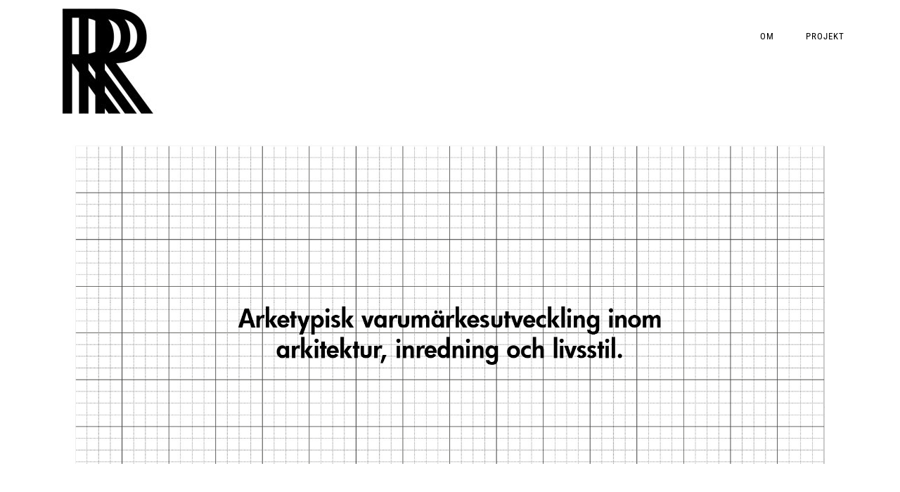

--- FILE ---
content_type: text/html; charset=UTF-8
request_url: http://www.reretail.se/
body_size: 73681
content:
<!DOCTYPE html>
<html class="avada-html-layout-wide avada-html-header-position-top avada-header-color-not-opaque" lang="sv-SE" prefix="og: http://ogp.me/ns# fb: http://ogp.me/ns/fb#">
<head>
	<meta http-equiv="X-UA-Compatible" content="IE=edge" />
	<meta http-equiv="Content-Type" content="text/html; charset=utf-8"/>
	<meta name="viewport" content="width=device-width, initial-scale=1" />
	<title>Re:retail &#8211; Re:vitalizing retail</title>
<meta name='robots' content='max-image-preview:large' />
<link rel='dns-prefetch' href='//s.w.org' />
<link rel="alternate" type="application/rss+xml" title="Re:retail &raquo; flöde" href="http://www.reretail.se/?feed=rss2" />
<link rel="alternate" type="application/rss+xml" title="Re:retail &raquo; kommentarsflöde" href="http://www.reretail.se/?feed=comments-rss2" />
					<link rel="shortcut icon" href="http://www.reretail.se/wp-content/uploads/2021/12/Bild1-1-e1639561613263-150x150.jpeg" type="image/x-icon" />
		
		
		
		
		
		
		<meta property="og:title" content="CREATIVE HOME"/>
		<meta property="og:type" content="article"/>
		<meta property="og:url" content="http://www.reretail.se/"/>
		<meta property="og:site_name" content="Re:retail"/>
		<meta property="og:description" content="Genom analys, strategi och hållbar konceptutveckling säkerställer vi lönsamheten i mötet mellan varumärke och kund. 
Robert Kos   
Re:retail är ett varumärkesnätverk som med innovation, kreativitet och kommersiell medvetenhet utvecklar varumärken. Inom nätverket finns specialister inom nästan alla olika aspekter som kan uppstå i ett"/>

									<meta property="og:image" content="http://www.reretail.se/wp-content/uploads/2021/12/Bild1-1-e1639561613263-150x150.jpeg"/>
									<script type="text/javascript">
			window._wpemojiSettings = {"baseUrl":"https:\/\/s.w.org\/images\/core\/emoji\/13.1.0\/72x72\/","ext":".png","svgUrl":"https:\/\/s.w.org\/images\/core\/emoji\/13.1.0\/svg\/","svgExt":".svg","source":{"concatemoji":"http:\/\/www.reretail.se\/wp-includes\/js\/wp-emoji-release.min.js?ver=5.8.12"}};
			!function(e,a,t){var n,r,o,i=a.createElement("canvas"),p=i.getContext&&i.getContext("2d");function s(e,t){var a=String.fromCharCode;p.clearRect(0,0,i.width,i.height),p.fillText(a.apply(this,e),0,0);e=i.toDataURL();return p.clearRect(0,0,i.width,i.height),p.fillText(a.apply(this,t),0,0),e===i.toDataURL()}function c(e){var t=a.createElement("script");t.src=e,t.defer=t.type="text/javascript",a.getElementsByTagName("head")[0].appendChild(t)}for(o=Array("flag","emoji"),t.supports={everything:!0,everythingExceptFlag:!0},r=0;r<o.length;r++)t.supports[o[r]]=function(e){if(!p||!p.fillText)return!1;switch(p.textBaseline="top",p.font="600 32px Arial",e){case"flag":return s([127987,65039,8205,9895,65039],[127987,65039,8203,9895,65039])?!1:!s([55356,56826,55356,56819],[55356,56826,8203,55356,56819])&&!s([55356,57332,56128,56423,56128,56418,56128,56421,56128,56430,56128,56423,56128,56447],[55356,57332,8203,56128,56423,8203,56128,56418,8203,56128,56421,8203,56128,56430,8203,56128,56423,8203,56128,56447]);case"emoji":return!s([10084,65039,8205,55357,56613],[10084,65039,8203,55357,56613])}return!1}(o[r]),t.supports.everything=t.supports.everything&&t.supports[o[r]],"flag"!==o[r]&&(t.supports.everythingExceptFlag=t.supports.everythingExceptFlag&&t.supports[o[r]]);t.supports.everythingExceptFlag=t.supports.everythingExceptFlag&&!t.supports.flag,t.DOMReady=!1,t.readyCallback=function(){t.DOMReady=!0},t.supports.everything||(n=function(){t.readyCallback()},a.addEventListener?(a.addEventListener("DOMContentLoaded",n,!1),e.addEventListener("load",n,!1)):(e.attachEvent("onload",n),a.attachEvent("onreadystatechange",function(){"complete"===a.readyState&&t.readyCallback()})),(n=t.source||{}).concatemoji?c(n.concatemoji):n.wpemoji&&n.twemoji&&(c(n.twemoji),c(n.wpemoji)))}(window,document,window._wpemojiSettings);
		</script>
		<style type="text/css">
img.wp-smiley,
img.emoji {
	display: inline !important;
	border: none !important;
	box-shadow: none !important;
	height: 1em !important;
	width: 1em !important;
	margin: 0 .07em !important;
	vertical-align: -0.1em !important;
	background: none !important;
	padding: 0 !important;
}
</style>
	<!--[if IE]>
<link rel='stylesheet' id='avada-IE-css'  href='http://www.reretail.se/wp-content/themes/Avada/assets/css/dynamic/ie.min.css?ver=7.3.1' type='text/css' media='all' />
<style id='avada-IE-inline-css' type='text/css'>
.avada-select-parent .select-arrow{background-color:#f8f8f8}
.select-arrow{background-color:#f8f8f8}
</style>
<![endif]-->
<link rel='stylesheet' id='fusion-dynamic-css-css'  href='http://www.reretail.se/wp-content/uploads/fusion-styles/01859256960dd3b5cbe5508ee62c52ec.min.css?ver=3.3.1' type='text/css' media='all' />
<link rel='stylesheet' id='child-style-css'  href='http://www.reretail.se/wp-content/themes/Avada-Child-Theme/style.css?ver=5.8.12' type='text/css' media='all' />
<script type='text/javascript' src='http://www.reretail.se/wp-includes/js/jquery/jquery.min.js?ver=3.6.0' id='jquery-core-js'></script>
<script type='text/javascript' src='http://www.reretail.se/wp-includes/js/jquery/jquery-migrate.min.js?ver=3.3.2' id='jquery-migrate-js'></script>
<link rel="https://api.w.org/" href="http://www.reretail.se/index.php?rest_route=/" /><link rel="alternate" type="application/json" href="http://www.reretail.se/index.php?rest_route=/wp/v2/pages/1083" /><link rel="EditURI" type="application/rsd+xml" title="RSD" href="http://www.reretail.se/xmlrpc.php?rsd" />
<link rel="wlwmanifest" type="application/wlwmanifest+xml" href="http://www.reretail.se/wp-includes/wlwmanifest.xml" /> 
<meta name="generator" content="WordPress 5.8.12" />
<link rel="canonical" href="http://www.reretail.se/" />
<link rel='shortlink' href='http://www.reretail.se/' />
<link rel="alternate" type="application/json+oembed" href="http://www.reretail.se/index.php?rest_route=%2Foembed%2F1.0%2Fembed&#038;url=http%3A%2F%2Fwww.reretail.se%2F" />
<link rel="alternate" type="text/xml+oembed" href="http://www.reretail.se/index.php?rest_route=%2Foembed%2F1.0%2Fembed&#038;url=http%3A%2F%2Fwww.reretail.se%2F&#038;format=xml" />
<style type="text/css" id="css-fb-visibility">@media screen and (max-width: 640px){body:not(.fusion-builder-ui-wireframe) .fusion-no-small-visibility{display:none !important;}body:not(.fusion-builder-ui-wireframe) .sm-text-align-center{text-align:center !important;}body:not(.fusion-builder-ui-wireframe) .sm-text-align-left{text-align:left !important;}body:not(.fusion-builder-ui-wireframe) .sm-text-align-right{text-align:right !important;}body:not(.fusion-builder-ui-wireframe) .sm-mx-auto{margin-left:auto !important;margin-right:auto !important;}body:not(.fusion-builder-ui-wireframe) .sm-ml-auto{margin-left:auto !important;}body:not(.fusion-builder-ui-wireframe) .sm-mr-auto{margin-right:auto !important;}body:not(.fusion-builder-ui-wireframe) .fusion-absolute-position-small{position:absolute;top:auto;width:100%;}}@media screen and (min-width: 641px) and (max-width: 1024px){body:not(.fusion-builder-ui-wireframe) .fusion-no-medium-visibility{display:none !important;}body:not(.fusion-builder-ui-wireframe) .md-text-align-center{text-align:center !important;}body:not(.fusion-builder-ui-wireframe) .md-text-align-left{text-align:left !important;}body:not(.fusion-builder-ui-wireframe) .md-text-align-right{text-align:right !important;}body:not(.fusion-builder-ui-wireframe) .md-mx-auto{margin-left:auto !important;margin-right:auto !important;}body:not(.fusion-builder-ui-wireframe) .md-ml-auto{margin-left:auto !important;}body:not(.fusion-builder-ui-wireframe) .md-mr-auto{margin-right:auto !important;}body:not(.fusion-builder-ui-wireframe) .fusion-absolute-position-medium{position:absolute;top:auto;width:100%;}}@media screen and (min-width: 1025px){body:not(.fusion-builder-ui-wireframe) .fusion-no-large-visibility{display:none !important;}body:not(.fusion-builder-ui-wireframe) .lg-text-align-center{text-align:center !important;}body:not(.fusion-builder-ui-wireframe) .lg-text-align-left{text-align:left !important;}body:not(.fusion-builder-ui-wireframe) .lg-text-align-right{text-align:right !important;}body:not(.fusion-builder-ui-wireframe) .lg-mx-auto{margin-left:auto !important;margin-right:auto !important;}body:not(.fusion-builder-ui-wireframe) .lg-ml-auto{margin-left:auto !important;}body:not(.fusion-builder-ui-wireframe) .lg-mr-auto{margin-right:auto !important;}body:not(.fusion-builder-ui-wireframe) .fusion-absolute-position-large{position:absolute;top:auto;width:100%;}}</style><style type="text/css">.recentcomments a{display:inline !important;padding:0 !important;margin:0 !important;}</style><meta name="generator" content="Powered by Slider Revolution 6.5.11 - responsive, Mobile-Friendly Slider Plugin for WordPress with comfortable drag and drop interface." />
<script type="text/javascript">function setREVStartSize(e){
			//window.requestAnimationFrame(function() {				 
				window.RSIW = window.RSIW===undefined ? window.innerWidth : window.RSIW;	
				window.RSIH = window.RSIH===undefined ? window.innerHeight : window.RSIH;	
				try {								
					var pw = document.getElementById(e.c).parentNode.offsetWidth,
						newh;
					pw = pw===0 || isNaN(pw) ? window.RSIW : pw;
					e.tabw = e.tabw===undefined ? 0 : parseInt(e.tabw);
					e.thumbw = e.thumbw===undefined ? 0 : parseInt(e.thumbw);
					e.tabh = e.tabh===undefined ? 0 : parseInt(e.tabh);
					e.thumbh = e.thumbh===undefined ? 0 : parseInt(e.thumbh);
					e.tabhide = e.tabhide===undefined ? 0 : parseInt(e.tabhide);
					e.thumbhide = e.thumbhide===undefined ? 0 : parseInt(e.thumbhide);
					e.mh = e.mh===undefined || e.mh=="" || e.mh==="auto" ? 0 : parseInt(e.mh,0);		
					if(e.layout==="fullscreen" || e.l==="fullscreen") 						
						newh = Math.max(e.mh,window.RSIH);					
					else{					
						e.gw = Array.isArray(e.gw) ? e.gw : [e.gw];
						for (var i in e.rl) if (e.gw[i]===undefined || e.gw[i]===0) e.gw[i] = e.gw[i-1];					
						e.gh = e.el===undefined || e.el==="" || (Array.isArray(e.el) && e.el.length==0)? e.gh : e.el;
						e.gh = Array.isArray(e.gh) ? e.gh : [e.gh];
						for (var i in e.rl) if (e.gh[i]===undefined || e.gh[i]===0) e.gh[i] = e.gh[i-1];
											
						var nl = new Array(e.rl.length),
							ix = 0,						
							sl;					
						e.tabw = e.tabhide>=pw ? 0 : e.tabw;
						e.thumbw = e.thumbhide>=pw ? 0 : e.thumbw;
						e.tabh = e.tabhide>=pw ? 0 : e.tabh;
						e.thumbh = e.thumbhide>=pw ? 0 : e.thumbh;					
						for (var i in e.rl) nl[i] = e.rl[i]<window.RSIW ? 0 : e.rl[i];
						sl = nl[0];									
						for (var i in nl) if (sl>nl[i] && nl[i]>0) { sl = nl[i]; ix=i;}															
						var m = pw>(e.gw[ix]+e.tabw+e.thumbw) ? 1 : (pw-(e.tabw+e.thumbw)) / (e.gw[ix]);					
						newh =  (e.gh[ix] * m) + (e.tabh + e.thumbh);
					}
					var el = document.getElementById(e.c);
					if (el!==null && el) el.style.height = newh+"px";					
					el = document.getElementById(e.c+"_wrapper");
					if (el!==null && el) {
						el.style.height = newh+"px";
						el.style.display = "block";
					}
				} catch(e){
					console.log("Failure at Presize of Slider:" + e)
				}					   
			//});
		  };</script>
		<script type="text/javascript">
			var doc = document.documentElement;
			doc.setAttribute( 'data-useragent', navigator.userAgent );
		</script>
		
	</head>

<body class="home page-template-default page page-id-1083 fusion-image-hovers fusion-pagination-sizing fusion-button_size-large fusion-button_type-flat fusion-button_span-no avada-image-rollover-circle-no avada-image-rollover-yes avada-image-rollover-direction-fade fusion-body ltr fusion-sticky-header no-tablet-sticky-header no-mobile-sticky-header no-mobile-slidingbar no-mobile-totop fusion-disable-outline fusion-sub-menu-fade mobile-logo-pos-left layout-wide-mode avada-has-boxed-modal-shadow-none layout-scroll-offset-full avada-has-zero-margin-offset-top fusion-top-header menu-text-align-center mobile-menu-design-modern fusion-show-pagination-text fusion-header-layout-v1 avada-responsive avada-footer-fx-none avada-menu-highlight-style-bar fusion-search-form-classic fusion-main-menu-search-dropdown fusion-avatar-square avada-dropdown-styles avada-blog-layout-grid avada-blog-archive-layout-grid avada-header-shadow-no avada-menu-icon-position-left avada-has-megamenu-shadow avada-has-mainmenu-dropdown-divider avada-has-header-100-width avada-has-100-footer avada-has-breadcrumb-mobile-hidden avada-has-titlebar-hide avada-has-pagination-padding avada-flyout-menu-direction-fade avada-ec-views-v1" >
		<a class="skip-link screen-reader-text" href="#content">Fortsätt till innehållet</a>

	<div id="boxed-wrapper">
		<div class="fusion-sides-frame"></div>
		<div id="wrapper" class="fusion-wrapper">
			<div id="home" style="position:relative;top:-1px;"></div>
			
				
			<header class="fusion-header-wrapper">
				<div class="fusion-header-v1 fusion-logo-alignment fusion-logo-left fusion-sticky-menu- fusion-sticky-logo- fusion-mobile-logo-  fusion-mobile-menu-design-modern">
					<div class="fusion-header-sticky-height"></div>
<div class="fusion-header">
	<div class="fusion-row">
					<div class="fusion-logo" data-margin-top="0px" data-margin-bottom="0px" data-margin-left="0px" data-margin-right="0px">
			<a class="fusion-logo-link"  href="http://www.reretail.se/" >

						<!-- standard logo -->
			<img src="http://www.reretail.se/wp-content/uploads/2021/12/Bild1-1-e1639561613263-150x150.jpeg" srcset="http://www.reretail.se/wp-content/uploads/2021/12/Bild1-1-e1639561613263-150x150.jpeg 1x" width="150" height="150" alt="Re:retail Logotyp" data-retina_logo_url="" class="fusion-standard-logo" />

			
					</a>
		</div>		<nav class="fusion-main-menu" aria-label="Huvudmeny"><ul id="menu-creative-main-menu" class="fusion-menu"><li  id="menu-item-1087"  class="menu-item menu-item-type-post_type menu-item-object-page menu-item-home current-menu-item page_item page-item-1083 current_page_item menu-item-1087"  data-item-id="1087"><a  href="http://www.reretail.se/" class="fusion-bar-highlight"><span class="menu-text">HOME</span></a></li><li  id="menu-item-20"  class="menu-item menu-item-type-post_type menu-item-object-page menu-item-20"  data-item-id="20"><a  href="http://www.reretail.se/?page_id=1084" class="fusion-bar-highlight"><span class="menu-text">OM</span></a></li><li  id="menu-item-769"  class="menu-item menu-item-type-post_type menu-item-object-page menu-item-769"  data-item-id="769"><a  href="http://www.reretail.se/?page_id=8" class="fusion-bar-highlight"><span class="menu-text">PROJEKT</span></a></li></ul></nav>	<div class="fusion-mobile-menu-icons">
							<a href="#" class="fusion-icon fusion-icon-bars" aria-label="Växla mobilmeny" aria-expanded="false"></a>
		
		
		
			</div>

<nav class="fusion-mobile-nav-holder fusion-mobile-menu-text-align-left" aria-label="Huvudmeny mobil"></nav>

					</div>
</div>
				</div>
				<div class="fusion-clearfix"></div>
			</header>
							
				
		<div id="sliders-container">
					</div>
				
				
			
			
						<main id="main" class="clearfix ">
				<div class="fusion-row" style="">
<section id="content" style="width: 100%;">
					<div id="post-1083" class="post-1083 page type-page status-publish hentry">
			<span class="entry-title rich-snippet-hidden">CREATIVE HOME</span><span class="vcard rich-snippet-hidden"><span class="fn"><a href="http://www.reretail.se/?author=3" title="Inlägg av Morgan Gredåker" rel="author">Morgan Gredåker</a></span></span><span class="updated rich-snippet-hidden">2022-08-23T15:39:18+01:00</span>
			
			<div class="post-content">
				<div class="fusion-fullwidth fullwidth-box fusion-builder-row-1 fusion-flex-container nonhundred-percent-fullwidth hundred-percent-height hundred-percent-height-center-content non-hundred-percent-height-scrolling" style="background-color: rgba(255,255,255,0);background-position: center center;background-repeat: no-repeat;border-width: 0px 0px 0px 0px;border-color:#eae9e9;border-style:solid;" ><div class="fusion-builder-row fusion-row fusion-flex-align-items-flex-start" style="max-width:1216.8px;margin-left: calc(-4% / 2 );margin-right: calc(-4% / 2 );"><div class="fusion-layout-column fusion_builder_column fusion-builder-column-0 fusion_builder_column_1_1 1_1 fusion-flex-column"><div class="fusion-column-wrapper fusion-flex-justify-content-flex-start fusion-content-layout-column" style="background-position:left top;background-repeat:no-repeat;-webkit-background-size:cover;-moz-background-size:cover;-o-background-size:cover;background-size:cover;padding: 0px 0px 0px 0px;">					<div class="fusion-slider-container fusion-slider-sc-test fusion-slider-29 full-width-slider" data-id="29" data-full_height="1" style="height:500px; max-width:100%;">
						<style type="text/css">.fusion-slider-29 .flex-direction-nav a {width:33px;height:33px;line-height:33px;font-size:16px;}</style>						<div class="fusion-slider-loading">Loading...</div>
						<div class="tfs-slider flexslider main-flex full-width-slider" data-slider_width="100%" data-slider_height="500px" data-full_screen="0" data-parallax="0" data-nav_arrows="1" data-nav_arrow_size="16px" data-nav_box_width="33px" data-nav_box_height="33px" data-slideshow_speed="7000" data-loop="0" data-autoplay="0" data-orderby="date" data-order="DESC" data-animation="fade" data-animation_speed="600" data-typo_sensitivity="1" data-typo_factor="1.5" style="max-width:100%;">
							<ul class="slides">
																	<li data-mute="yes" data-loop="yes" data-autoplay="yes">
										<div class="slide-content-container slide-content-left" style="display: none;">
											<div class="slide-content" style="">
																																															</div>
										</div>
																																								<div class="background background-image" style="background-image: url(http://www.reretail.se/wp-content/uploads/2022/08/header-reretail-20.jpg);max-width:100%;height:500px;filter: progid:DXImageTransform.Microsoft.AlphaImageLoader(src='http://www.reretail.se/wp-content/uploads/2022/08/header-reretail-20.jpg', sizingMethod='scale');" data-imgwidth="1950">
																																																																		</div>
									</li>
																	<li data-mute="yes" data-loop="yes" data-autoplay="yes">
										<div class="slide-content-container slide-content-left" style="display: none;">
											<div class="slide-content" style="">
																									<div class="heading ">
														<div class="fusion-title-sc-wrapper" style="">
															<style type="text/css">@media only screen and (max-width:1024px) {.fusion-title.fusion-title-1{margin-top:0px!important; margin-right:0px!important;margin-bottom:0px!important;margin-left:0px!important;}}@media only screen and (max-width:640px) {.fusion-title.fusion-title-1{margin-top:20px!important; margin-right:0px!important;margin-bottom:20px!important; margin-left:0px!important;}}</style><div class="fusion-title title fusion-title-1 fusion-sep-none fusion-title-text fusion-title-size-two" style="margin-top:0px;margin-right:0px;margin-bottom:0px;margin-left:0px;"><h2 class="title-heading-left" style="margin:0;color:#ffffff;font-size:28px;line-height:33.6px;">SUSTAINABILITY REPORT</h2></div>														</div>
													</div>
																																					<div class="caption ">
														<div class="fusion-title-sc-wrapper" style="">
															<style type="text/css">@media only screen and (max-width:1024px) {.fusion-title.fusion-title-2{margin-top:0px!important; margin-right:0px!important;margin-bottom:0px!important;margin-left:0px!important;}}@media only screen and (max-width:640px) {.fusion-title.fusion-title-2{margin-top:20px!important; margin-right:0px!important;margin-bottom:20px!important; margin-left:0px!important;}}</style><div class="fusion-title title fusion-title-2 fusion-sep-none fusion-title-text fusion-title-size-three" style="margin-top:0px;margin-right:0px;margin-bottom:0px;margin-left:0px;"><h3 class="title-heading-left" style="margin:0;color:#ffffff;font-size:20px;line-height:24px;">Hållbarhetsrapport för<br>Stierna Equestrian Sportswear</h3></div>														</div>
													</div>
																																			</div>
										</div>
																																								<div class="background background-image" style="background-image: url(http://www.reretail.se/wp-content/uploads/2021/09/amanshu-raikwar-ZHrbVmVu3Qc-unsplash-scaled.jpg);max-width:100%;height:500px;filter: progid:DXImageTransform.Microsoft.AlphaImageLoader(src='http://www.reretail.se/wp-content/uploads/2021/09/amanshu-raikwar-ZHrbVmVu3Qc-unsplash-scaled.jpg', sizingMethod='scale');" data-imgwidth="2048">
																																																																		</div>
									</li>
																							</ul>
						</div>
					</div>
								</div><style type="text/css">.fusion-body .fusion-builder-column-0{width:100% !important;margin-top : 0px;margin-bottom : 0px;}.fusion-builder-column-0 > .fusion-column-wrapper {padding-top : 0px !important;padding-right : 0px !important;margin-right : 1.92%;padding-bottom : 0px !important;padding-left : 0px !important;margin-left : 1.92%;}@media only screen and (max-width:1024px) {.fusion-body .fusion-builder-column-0{width:100% !important;order : 0;}.fusion-builder-column-0 > .fusion-column-wrapper {margin-right : 1.92%;margin-left : 1.92%;}}@media only screen and (max-width:640px) {.fusion-body .fusion-builder-column-0{width:100% !important;order : 0;}.fusion-builder-column-0 > .fusion-column-wrapper {margin-right : 1.92%;margin-left : 1.92%;}}</style></div></div><style type="text/css">.fusion-body .fusion-flex-container.fusion-builder-row-1{ padding-top : 0px;margin-top : 5%;padding-right : 0px;padding-bottom : 0px;margin-bottom : 0px;padding-left : 0px;}</style></div><div class="fusion-fullwidth fullwidth-box fusion-builder-row-2 fusion-flex-container nonhundred-percent-fullwidth non-hundred-percent-height-scrolling" style="background-color: rgba(255,255,255,0);background-position: left top;background-repeat: no-repeat;border-width: 0px 0px 0px 0px;border-color:#eae9e9;border-style:solid;" ><div class="fusion-builder-row fusion-row fusion-flex-align-items-stretch" style="max-width:1216.8px;margin-left: calc(-4% / 2 );margin-right: calc(-4% / 2 );"><div class="fusion-layout-column fusion_builder_column fusion-builder-column-1 fusion_builder_column_1_2 1_2 fusion-flex-column"><div class="fusion-column-wrapper fusion-flex-justify-content-center fusion-content-layout-column" style="background-position:left top;background-repeat:no-repeat;-webkit-background-size:cover;-moz-background-size:cover;-o-background-size:cover;background-size:cover;padding: 0px 40px 50px 0px;"><div class="fusion-text fusion-text-1" style="font-size:30px;line-height:60px;color:#000000;font-family:&quot;Arimo&quot;;font-weight:400;"><p>Genom analys, strategi och hållbar konceptutveckling säkerställer vi lönsamheten i mötet mellan varumärke och kund.</p>
</div><div class="fusion-text fusion-text-2"><p><span style="color: #ffffff;"><span style="caret-color: #ffffff; letter-spacing: 4px;"><b>Robert Kos</b></span></span></p>
</div></div><style type="text/css">.fusion-body .fusion-builder-column-1{width:50% !important;margin-top : 0px;margin-bottom : 0px;}.fusion-builder-column-1 > .fusion-column-wrapper {padding-top : 0 !important;padding-right : 40px !important;margin-right : 3.84%;padding-bottom : 50px !important;padding-left : 0 !important;margin-left : 3.84%;}@media only screen and (max-width:1024px) {.fusion-body .fusion-builder-column-1{width:100% !important;}.fusion-builder-column-1 > .fusion-column-wrapper {margin-right : 1.92%;margin-left : 1.92%;}}@media only screen and (max-width:640px) {.fusion-body .fusion-builder-column-1{width:100% !important;}.fusion-builder-column-1 > .fusion-column-wrapper {margin-right : 1.92%;margin-left : 1.92%;}}</style></div><div class="fusion-layout-column fusion_builder_column fusion-builder-column-2 fusion_builder_column_1_2 1_2 fusion-flex-column"><div class="fusion-column-wrapper fusion-flex-justify-content-center fusion-content-layout-column" style="background-position:left top;background-repeat:no-repeat;-webkit-background-size:cover;-moz-background-size:cover;-o-background-size:cover;background-size:cover;padding: 0px 0px 50px 0px;"><div class="fusion-separator fusion-full-width-sep" style="align-self: center;margin-left: auto;margin-right: auto;margin-top:20px;width:100%;"></div><div class="fusion-text fusion-text-3" style="color:#000000;font-family:&quot;Arimo&quot;;font-weight:400;"><p>Re:retail är ett varumärkesnätverk som med innovation, kreativitet och kommersiell medvetenhet utvecklar varumärken. Inom nätverket finns specialister inom nästan alla olika aspekter som kan uppstå i ett projekt och som kund betalar du bara för de tjänster du använder. Re:retail har tillgång till produktion men jobbar obehindrat med in-house eller redan upparbetade byrårelationer.</p>
</div><div class="fusion-separator fusion-full-width-sep" style="align-self: center;margin-left: auto;margin-right: auto;margin-top:20px;width:100%;"></div></div><style type="text/css">.fusion-body .fusion-builder-column-2{width:50% !important;margin-top : 0px;margin-bottom : 0px;}.fusion-builder-column-2 > .fusion-column-wrapper {padding-top : 0 !important;padding-right : 0 !important;margin-right : 3.84%;padding-bottom : 50px !important;padding-left : 0 !important;margin-left : 3.84%;}@media only screen and (max-width:1024px) {.fusion-body .fusion-builder-column-2{width:100% !important;}.fusion-builder-column-2 > .fusion-column-wrapper {margin-right : 1.92%;margin-left : 1.92%;}}@media only screen and (max-width:640px) {.fusion-body .fusion-builder-column-2{width:100% !important;}.fusion-builder-column-2 > .fusion-column-wrapper {margin-right : 1.92%;margin-left : 1.92%;}}</style></div></div><style type="text/css">.fusion-body .fusion-flex-container.fusion-builder-row-2{ padding-top : 50px;margin-top : 0px;padding-right : 0px;padding-bottom : 55px;margin-bottom : 0px;padding-left : 0px;}</style></div><div id="work"><div class="fusion-fullwidth fullwidth-box fusion-builder-row-3 fusion-flex-container nonhundred-percent-fullwidth non-hundred-percent-height-scrolling" style="background-color: rgba(255,255,255,0);background-position: left top;background-repeat: no-repeat;border-width: 0px 0px 0px 0px;border-color:#eae9e9;border-style:solid;" id="our-work" ><div class="fusion-builder-row fusion-row fusion-flex-align-items-center" style="max-width:1216.8px;margin-left: calc(-4% / 2 );margin-right: calc(-4% / 2 );"><div class="fusion-layout-column fusion_builder_column fusion-builder-column-3 fusion_builder_column_2_3 2_3 fusion-flex-column"><div class="fusion-column-wrapper fusion-flex-justify-content-center fusion-content-layout-column" style="background-position:left top;background-repeat:no-repeat;-webkit-background-size:cover;-moz-background-size:cover;-o-background-size:cover;background-size:cover;padding: 0px 0px 0px 0px;"><div class="fusion-text fusion-text-4" style="font-size:16px;letter-spacing:2px;color:#000000;font-family:&quot;Arimo&quot;;font-weight:300;"><p>HÄR ÄR ETT URVAL AV GENOMFÖRDA PROJEKT. VILL DU FÅ EN DJUPARE PRESENTATION AV VAD SOM GJORDES OCH VARFÖR SÅ KOMMER JAG GÄRNA OCH GÖR EN PRESENTATION.</p>
</div><div class="fusion-separator fusion-full-width-sep" style="align-self: center;margin-left: auto;margin-right: auto;margin-top:5px;width:100%;"></div><div class="fusion-separator fusion-full-width-sep" style="align-self: center;margin-left: auto;margin-right: auto;margin-top:30px;width:100%;"></div></div><style type="text/css">.fusion-body .fusion-builder-column-3{width:66.666666666667% !important;margin-top : 0px;margin-bottom : 20px;}.fusion-builder-column-3 > .fusion-column-wrapper {padding-top : 0px !important;padding-right : 0px !important;margin-right : 2.88%;padding-bottom : 0px !important;padding-left : 0px !important;margin-left : 2.88%;}@media only screen and (max-width:1024px) {.fusion-body .fusion-builder-column-3{width:75% !important;}.fusion-builder-column-3 > .fusion-column-wrapper {margin-right : 2.56%;margin-left : 2.56%;}}@media only screen and (max-width:640px) {.fusion-body .fusion-builder-column-3{width:100% !important;}.fusion-builder-column-3 > .fusion-column-wrapper {margin-right : 1.92%;margin-left : 1.92%;}}</style></div></div><style type="text/css">.fusion-body .fusion-flex-container.fusion-builder-row-3{ padding-top : 100px;margin-top : 0px;padding-right : 0px;padding-bottom : 0px;margin-bottom : 0px;padding-left : 0px;}</style></div></div><div class="fusion-fullwidth fullwidth-box fusion-builder-row-4 fusion-flex-container nonhundred-percent-fullwidth non-hundred-percent-height-scrolling" style="background-color: rgba(255,255,255,0);background-position: left top;background-repeat: no-repeat;border-width: 0px 0px 0px 0px;border-color:#eae9e9;border-style:solid;" ><div class="fusion-builder-row fusion-row fusion-flex-align-items-flex-start" style="max-width:calc( 1170px + 0px );margin-left: calc(-0px / 2 );margin-right: calc(-0px / 2 );"><div class="fusion-layout-column fusion_builder_column fusion-builder-column-4 fusion_builder_column_1_1 1_1 fusion-flex-column"><div class="fusion-column-wrapper fusion-flex-justify-content-flex-start fusion-content-layout-column" style="background-position:left top;background-repeat:no-repeat;-webkit-background-size:cover;-moz-background-size:cover;-o-background-size:cover;background-size:cover;padding: 0px 0px 0px 0px;"><div class="fusion-recent-works fusion-portfolio-element fusion-portfolio fusion-portfolio-1 fusion-portfolio-grid fusion-portfolio-paging-infinite fusion-portfolio-three fusion-portfolio-no_text fusion-portfolio-rollover" data-id="-rw-1" data-columns="three"><style type="text/css">.fusion-portfolio-1 .fusion-portfolio-wrapper .fusion-col-spacing{padding:15px;}</style><div class="fusion-portfolio-wrapper" id="fusion-portfolio-1" data-picturesize="auto" data-pages="1" style="margin:-15px;"><article id="portfolio-1-post-1533" class="fusion-portfolio-post fusion-col-spacing post-1533"><div class="fusion-portfolio-content-wrapper" style="border:none;"><span class="entry-title rich-snippet-hidden">AI-assisterade kirurgiska lösningar</span><span class="vcard rich-snippet-hidden"><span class="fn"><a href="http://www.reretail.se/?author=2" title="Inlägg av reretail" rel="author">reretail</a></span></span><span class="updated rich-snippet-hidden">2021-12-16T11:03:09+01:00</span>

<div  class="fusion-image-wrapper" aria-haspopup="true">
	
	
	
		
					<img width="750" height="750" src="http://www.reretail.se/wp-content/uploads/2021/12/Ortoma-750x750px.jpg" class="attachment-full size-full wp-post-image" alt="" srcset="http://www.reretail.se/wp-content/uploads/2021/12/Ortoma-750x750px-200x200.jpg 200w, http://www.reretail.se/wp-content/uploads/2021/12/Ortoma-750x750px-400x400.jpg 400w, http://www.reretail.se/wp-content/uploads/2021/12/Ortoma-750x750px-600x600.jpg 600w, http://www.reretail.se/wp-content/uploads/2021/12/Ortoma-750x750px.jpg 750w" sizes="(min-width: 2200px) 100vw, (min-width: 784px) 370px, (min-width: 712px) 555px, (min-width: 640px) 712px, " />
	

		<div class="fusion-rollover">
	<div class="fusion-rollover-content">

														<a class="fusion-rollover-link" href="http://www.reretail.se/?avada_portfolio=ai-assisterade-kirurgiska-losningar">AI-assisterade kirurgiska lösningar</a>
			
								
		
								
								
		
						<a class="fusion-link-wrapper" href="http://www.reretail.se/?avada_portfolio=ai-assisterade-kirurgiska-losningar" aria-label="AI-assisterade kirurgiska lösningar"></a>
	</div>
</div>

	
</div>
</div></article><article id="portfolio-1-post-1511" class="fusion-portfolio-post fusion-col-spacing post-1511"><div class="fusion-portfolio-content-wrapper" style="border:none;"><span class="entry-title rich-snippet-hidden">SF Marina</span><span class="vcard rich-snippet-hidden"><span class="fn"><a href="http://www.reretail.se/?author=2" title="Inlägg av reretail" rel="author">reretail</a></span></span><span class="updated rich-snippet-hidden">2021-12-16T10:34:28+01:00</span>

<div  class="fusion-image-wrapper" aria-haspopup="true">
	
	
	
		
					<img width="750" height="750" src="http://www.reretail.se/wp-content/uploads/2021/12/SFMarina-750x750px.jpg" class="attachment-full size-full wp-post-image" alt="" srcset="http://www.reretail.se/wp-content/uploads/2021/12/SFMarina-750x750px-200x200.jpg 200w, http://www.reretail.se/wp-content/uploads/2021/12/SFMarina-750x750px-400x400.jpg 400w, http://www.reretail.se/wp-content/uploads/2021/12/SFMarina-750x750px-600x600.jpg 600w, http://www.reretail.se/wp-content/uploads/2021/12/SFMarina-750x750px.jpg 750w" sizes="(min-width: 2200px) 100vw, (min-width: 784px) 370px, (min-width: 712px) 555px, (min-width: 640px) 712px, " />
	

		<div class="fusion-rollover">
	<div class="fusion-rollover-content">

														<a class="fusion-rollover-link" href="http://www.reretail.se/?avada_portfolio=sf-marina">SF Marina</a>
			
								
		
								
								
		
						<a class="fusion-link-wrapper" href="http://www.reretail.se/?avada_portfolio=sf-marina" aria-label="SF Marina"></a>
	</div>
</div>

	
</div>
</div></article><article id="portfolio-1-post-1497" class="fusion-portfolio-post fusion-col-spacing post-1497"><div class="fusion-portfolio-content-wrapper" style="border:none;"><span class="entry-title rich-snippet-hidden">Hållbar design</span><span class="vcard rich-snippet-hidden"><span class="fn"><a href="http://www.reretail.se/?author=2" title="Inlägg av reretail" rel="author">reretail</a></span></span><span class="updated rich-snippet-hidden">2022-03-23T08:33:56+01:00</span>

<div  class="fusion-image-wrapper" aria-haspopup="true">
	
	
	
		
					<img width="750" height="750" src="http://www.reretail.se/wp-content/uploads/2021/12/Triton-750x750px2.jpg" class="attachment-full size-full wp-post-image" alt="" srcset="http://www.reretail.se/wp-content/uploads/2021/12/Triton-750x750px2-200x200.jpg 200w, http://www.reretail.se/wp-content/uploads/2021/12/Triton-750x750px2-400x400.jpg 400w, http://www.reretail.se/wp-content/uploads/2021/12/Triton-750x750px2-600x600.jpg 600w, http://www.reretail.se/wp-content/uploads/2021/12/Triton-750x750px2.jpg 750w" sizes="(min-width: 2200px) 100vw, (min-width: 784px) 370px, (min-width: 712px) 555px, (min-width: 640px) 712px, " />
	

		<div class="fusion-rollover">
	<div class="fusion-rollover-content">

														<a class="fusion-rollover-link" href="http://www.reretail.se/?avada_portfolio=hallbar-design">Hållbar design</a>
			
								
		
								
								
		
						<a class="fusion-link-wrapper" href="http://www.reretail.se/?avada_portfolio=hallbar-design" aria-label="Hållbar design"></a>
	</div>
</div>

	
</div>
</div></article><article id="portfolio-1-post-362" class="fusion-portfolio-post fusion-col-spacing post-362"><div class="fusion-portfolio-content-wrapper" style="border:none;"><span class="entry-title rich-snippet-hidden">AJ PRODUKTER</span><span class="vcard rich-snippet-hidden"><span class="fn"><a href="http://www.reretail.se/?author=3" title="Inlägg av Morgan Gredåker" rel="author">Morgan Gredåker</a></span></span><span class="updated rich-snippet-hidden">2021-12-16T10:31:46+01:00</span>

<div  class="fusion-image-wrapper" aria-haspopup="true">
	
	
	
		
					<img width="1250" height="1250" src="http://www.reretail.se/wp-content/uploads/2016/07/Reretail-20-nya-case-bilder-600x600-1.jpg" class="attachment-full size-full wp-post-image" alt="" srcset="http://www.reretail.se/wp-content/uploads/2016/07/Reretail-20-nya-case-bilder-600x600-1-200x200.jpg 200w, http://www.reretail.se/wp-content/uploads/2016/07/Reretail-20-nya-case-bilder-600x600-1-400x400.jpg 400w, http://www.reretail.se/wp-content/uploads/2016/07/Reretail-20-nya-case-bilder-600x600-1-600x600.jpg 600w, http://www.reretail.se/wp-content/uploads/2016/07/Reretail-20-nya-case-bilder-600x600-1-800x800.jpg 800w, http://www.reretail.se/wp-content/uploads/2016/07/Reretail-20-nya-case-bilder-600x600-1-1200x1200.jpg 1200w, http://www.reretail.se/wp-content/uploads/2016/07/Reretail-20-nya-case-bilder-600x600-1.jpg 1250w" sizes="(min-width: 2200px) 100vw, (min-width: 784px) 370px, (min-width: 712px) 555px, (min-width: 640px) 712px, " />
	

		<div class="fusion-rollover">
	<div class="fusion-rollover-content">

														<a class="fusion-rollover-link" href="http://www.reretail.se/?avada_portfolio=when-the-planets-align">AJ PRODUKTER</a>
			
								
		
								
								
		
						<a class="fusion-link-wrapper" href="http://www.reretail.se/?avada_portfolio=when-the-planets-align" aria-label="AJ PRODUKTER"></a>
	</div>
</div>

	
</div>
</div></article><article id="portfolio-1-post-772" class="fusion-portfolio-post fusion-col-spacing post-772"><div class="fusion-portfolio-content-wrapper" style="border:none;"><span class="entry-title rich-snippet-hidden">BOKENÄSET</span><span class="vcard rich-snippet-hidden"><span class="fn"><a href="http://www.reretail.se/?author=3" title="Inlägg av Morgan Gredåker" rel="author">Morgan Gredåker</a></span></span><span class="updated rich-snippet-hidden">2021-10-03T20:26:25+01:00</span>

<div  class="fusion-image-wrapper" aria-haspopup="true">
	
	
	
		
					<img width="750" height="750" src="http://www.reretail.se/wp-content/uploads/2016/07/Bokenaset-750x750px.jpg" class="attachment-full size-full wp-post-image" alt="" srcset="http://www.reretail.se/wp-content/uploads/2016/07/Bokenaset-750x750px-200x200.jpg 200w, http://www.reretail.se/wp-content/uploads/2016/07/Bokenaset-750x750px-400x400.jpg 400w, http://www.reretail.se/wp-content/uploads/2016/07/Bokenaset-750x750px-600x600.jpg 600w, http://www.reretail.se/wp-content/uploads/2016/07/Bokenaset-750x750px.jpg 750w" sizes="(min-width: 2200px) 100vw, (min-width: 784px) 370px, (min-width: 712px) 555px, (min-width: 640px) 712px, " />
	

		<div class="fusion-rollover">
	<div class="fusion-rollover-content">

														<a class="fusion-rollover-link" href="http://www.reretail.se/?avada_portfolio=big-softy">BOKENÄSET</a>
			
								
		
								
								
		
						<a class="fusion-link-wrapper" href="http://www.reretail.se/?avada_portfolio=big-softy" aria-label="BOKENÄSET"></a>
	</div>
</div>

	
</div>
</div></article><article id="portfolio-1-post-771" class="fusion-portfolio-post fusion-col-spacing post-771"><div class="fusion-portfolio-content-wrapper" style="border:none;"><span class="entry-title rich-snippet-hidden">SWEDESE WEBB</span><span class="vcard rich-snippet-hidden"><span class="fn"><a href="http://www.reretail.se/?author=3" title="Inlägg av Morgan Gredåker" rel="author">Morgan Gredåker</a></span></span><span class="updated rich-snippet-hidden">2021-12-15T13:39:47+01:00</span>

<div  class="fusion-image-wrapper" aria-haspopup="true">
	
	
	
		
					<img width="750" height="750" src="http://www.reretail.se/wp-content/uploads/2016/07/Swedese-hemsida-750x750px.jpg" class="attachment-full size-full wp-post-image" alt="" srcset="http://www.reretail.se/wp-content/uploads/2016/07/Swedese-hemsida-750x750px-200x200.jpg 200w, http://www.reretail.se/wp-content/uploads/2016/07/Swedese-hemsida-750x750px-400x400.jpg 400w, http://www.reretail.se/wp-content/uploads/2016/07/Swedese-hemsida-750x750px-600x600.jpg 600w, http://www.reretail.se/wp-content/uploads/2016/07/Swedese-hemsida-750x750px.jpg 750w" sizes="(min-width: 2200px) 100vw, (min-width: 784px) 370px, (min-width: 712px) 555px, (min-width: 640px) 712px, " />
	

		<div class="fusion-rollover">
	<div class="fusion-rollover-content">

														<a class="fusion-rollover-link" href="http://www.reretail.se/?avada_portfolio=avada-law-project">SWEDESE WEBB</a>
			
								
		
								
								
		
						<a class="fusion-link-wrapper" href="http://www.reretail.se/?avada_portfolio=avada-law-project" aria-label="SWEDESE WEBB"></a>
	</div>
</div>

	
</div>
</div></article><article id="portfolio-1-post-770" class="fusion-portfolio-post fusion-col-spacing post-770"><div class="fusion-portfolio-content-wrapper" style="border:none;"><span class="entry-title rich-snippet-hidden">DOCK DISTRICT 4</span><span class="vcard rich-snippet-hidden"><span class="fn"><a href="http://www.reretail.se/?author=3" title="Inlägg av Morgan Gredåker" rel="author">Morgan Gredåker</a></span></span><span class="updated rich-snippet-hidden">2021-12-16T10:29:01+01:00</span>

<div  class="fusion-image-wrapper" aria-haspopup="true">
	
	
	
		
					<img width="750" height="750" src="http://www.reretail.se/wp-content/uploads/2016/07/Tapajos-DD4-750x750px2.jpg" class="attachment-full size-full wp-post-image" alt="" srcset="http://www.reretail.se/wp-content/uploads/2016/07/Tapajos-DD4-750x750px2-200x200.jpg 200w, http://www.reretail.se/wp-content/uploads/2016/07/Tapajos-DD4-750x750px2-400x400.jpg 400w, http://www.reretail.se/wp-content/uploads/2016/07/Tapajos-DD4-750x750px2-600x600.jpg 600w, http://www.reretail.se/wp-content/uploads/2016/07/Tapajos-DD4-750x750px2.jpg 750w" sizes="(min-width: 2200px) 100vw, (min-width: 784px) 370px, (min-width: 712px) 555px, (min-width: 640px) 712px, " />
	

		<div class="fusion-rollover">
	<div class="fusion-rollover-content">

														<a class="fusion-rollover-link" href="http://www.reretail.se/?avada_portfolio=big-data">DOCK DISTRICT 4</a>
			
								
		
								
								
		
						<a class="fusion-link-wrapper" href="http://www.reretail.se/?avada_portfolio=big-data" aria-label="DOCK DISTRICT 4"></a>
	</div>
</div>

	
</div>
</div></article><article id="portfolio-1-post-57" class="fusion-portfolio-post fusion-col-spacing post-57"><div class="fusion-portfolio-content-wrapper" style="border:none;"><span class="entry-title rich-snippet-hidden">EN OVANLIGT FORMSTARK SEXTIOÅRING</span><span class="vcard rich-snippet-hidden"><span class="fn"><a href="http://www.reretail.se/?author=3" title="Inlägg av Morgan Gredåker" rel="author">Morgan Gredåker</a></span></span><span class="updated rich-snippet-hidden">2021-10-03T13:49:16+01:00</span>

<div  class="fusion-image-wrapper" aria-haspopup="true">
	
	
	
		
					<img width="750" height="750" src="http://www.reretail.se/wp-content/uploads/2016/07/Swedese-Lamino-60m750x750px.jpg" class="attachment-full size-full wp-post-image" alt="" srcset="http://www.reretail.se/wp-content/uploads/2016/07/Swedese-Lamino-60m750x750px-200x200.jpg 200w, http://www.reretail.se/wp-content/uploads/2016/07/Swedese-Lamino-60m750x750px-400x400.jpg 400w, http://www.reretail.se/wp-content/uploads/2016/07/Swedese-Lamino-60m750x750px-600x600.jpg 600w, http://www.reretail.se/wp-content/uploads/2016/07/Swedese-Lamino-60m750x750px.jpg 750w" sizes="(min-width: 2200px) 100vw, (min-width: 784px) 370px, (min-width: 712px) 555px, (min-width: 640px) 712px, " />
	

		<div class="fusion-rollover">
	<div class="fusion-rollover-content">

														<a class="fusion-rollover-link" href="http://www.reretail.se/?avada_portfolio=hive-online-styling">EN OVANLIGT FORMSTARK SEXTIOÅRING</a>
			
								
		
								
								
		
						<a class="fusion-link-wrapper" href="http://www.reretail.se/?avada_portfolio=hive-online-styling" aria-label="EN OVANLIGT FORMSTARK SEXTIOÅRING"></a>
	</div>
</div>

	
</div>
</div></article><article id="portfolio-1-post-55" class="fusion-portfolio-post fusion-col-spacing post-55"><div class="fusion-portfolio-content-wrapper" style="border:none;"><span class="entry-title rich-snippet-hidden">HÅLLBARHETSRAPPORT STIERNA EQUESTRIAN SPORTSWEAR</span><span class="vcard rich-snippet-hidden"><span class="fn"><a href="http://www.reretail.se/?author=3" title="Inlägg av Morgan Gredåker" rel="author">Morgan Gredåker</a></span></span><span class="updated rich-snippet-hidden">2021-10-03T09:59:35+01:00</span>

<div  class="fusion-image-wrapper" aria-haspopup="true">
	
	
	
		
					<img width="750" height="750" src="http://www.reretail.se/wp-content/uploads/2016/07/Stierna-Hallbarhetsrapport-750x750px.jpg" class="attachment-full size-full wp-post-image" alt="" srcset="http://www.reretail.se/wp-content/uploads/2016/07/Stierna-Hallbarhetsrapport-750x750px-200x200.jpg 200w, http://www.reretail.se/wp-content/uploads/2016/07/Stierna-Hallbarhetsrapport-750x750px-400x400.jpg 400w, http://www.reretail.se/wp-content/uploads/2016/07/Stierna-Hallbarhetsrapport-750x750px-600x600.jpg 600w, http://www.reretail.se/wp-content/uploads/2016/07/Stierna-Hallbarhetsrapport-750x750px.jpg 750w" sizes="(min-width: 2200px) 100vw, (min-width: 784px) 370px, (min-width: 712px) 555px, (min-width: 640px) 712px, " />
	

		<div class="fusion-rollover">
	<div class="fusion-rollover-content">

														<a class="fusion-rollover-link" href="http://www.reretail.se/?avada_portfolio=monochrome-blog">HÅLLBARHETSRAPPORT STIERNA EQUESTRIAN SPORTSWEAR</a>
			
								
		
								
								
		
						<a class="fusion-link-wrapper" href="http://www.reretail.se/?avada_portfolio=monochrome-blog" aria-label="HÅLLBARHETSRAPPORT STIERNA EQUESTRIAN SPORTSWEAR"></a>
	</div>
</div>

	
</div>
</div></article></div></div></div><style type="text/css">.fusion-body .fusion-builder-column-4{width:100% !important;margin-top : 0px;margin-bottom : 0px;}.fusion-builder-column-4 > .fusion-column-wrapper {padding-top : 0px !important;padding-right : 0px !important;margin-right : 0px;padding-bottom : 0px !important;padding-left : 0px !important;margin-left : 0px;}@media only screen and (max-width:1024px) {.fusion-body .fusion-builder-column-4{width:100% !important;}.fusion-builder-column-4 > .fusion-column-wrapper {margin-right : 0px;margin-left : 0px;}}@media only screen and (max-width:640px) {.fusion-body .fusion-builder-column-4{width:100% !important;}.fusion-builder-column-4 > .fusion-column-wrapper {margin-right : 0px;margin-left : 0px;}}</style></div></div><style type="text/css">.fusion-body .fusion-flex-container.fusion-builder-row-4{ padding-top : 0px;margin-top : 0px;padding-right : 0px;padding-bottom : 120px;margin-bottom : 0px;padding-left : 0px;}</style></div><div class="fusion-fullwidth fullwidth-box fusion-builder-row-5 fusion-flex-container nonhundred-percent-fullwidth non-hundred-percent-height-scrolling" style="background-color: rgba(255,255,255,0);background-position: center center;background-repeat: no-repeat;border-width: 0px 0px 0px 0px;border-color:#eae9e9;border-style:solid;" ><div class="fusion-builder-row fusion-row fusion-flex-align-items-flex-start" style="max-width:1216.8px;margin-left: calc(-4% / 2 );margin-right: calc(-4% / 2 );"><div class="fusion-layout-column fusion_builder_column fusion-builder-column-5 fusion_builder_column_1_1 1_1 fusion-flex-column"><div class="fusion-column-wrapper fusion-flex-justify-content-flex-start fusion-content-layout-column" style="background-position:left top;background-repeat:no-repeat;-webkit-background-size:cover;-moz-background-size:cover;-o-background-size:cover;background-size:cover;padding: 0px 0px 0px 0px;"><div class="fusion-text fusion-text-5"><p style="text-align: center;">robert.kos(a)reretail.se</p>
<p style="text-align: center;">+46 76 169 42 93</p>
</div></div><style type="text/css">.fusion-body .fusion-builder-column-5{width:100% !important;margin-top : 0px;margin-bottom : 0px;}.fusion-builder-column-5 > .fusion-column-wrapper {padding-top : 0px !important;padding-right : 0px !important;margin-right : 1.92%;padding-bottom : 0px !important;padding-left : 0px !important;margin-left : 1.92%;}@media only screen and (max-width:1024px) {.fusion-body .fusion-builder-column-5{width:100% !important;order : 0;}.fusion-builder-column-5 > .fusion-column-wrapper {margin-right : 1.92%;margin-left : 1.92%;}}@media only screen and (max-width:640px) {.fusion-body .fusion-builder-column-5{width:100% !important;order : 0;}.fusion-builder-column-5 > .fusion-column-wrapper {margin-right : 1.92%;margin-left : 1.92%;}}</style></div></div><style type="text/css">.fusion-body .fusion-flex-container.fusion-builder-row-5{ padding-top : 0px;margin-top : 0px;padding-right : 0px;padding-bottom : 0px;margin-bottom : 0px;padding-left : 0px;}</style></div>
							</div>
																													</div>
	</section>
						
					</div>  <!-- fusion-row -->
				</main>  <!-- #main -->
				
				
								
					
		<div class="fusion-footer">
				
	
	<footer id="footer" class="fusion-footer-copyright-area">
		<div class="fusion-row">
			<div class="fusion-copyright-content">

				<div class="fusion-copyright-notice">
		<div>
		© Copyright 2021 Re:retail AB All Rights Reserved	</div>
</div>
<div class="fusion-social-links-footer">
	<div class="fusion-social-networks boxed-icons"><div class="fusion-social-networks-wrapper"><a  class="fusion-social-network-icon fusion-tooltip fusion-facebook fusion-icon-facebook" style data-placement="top" data-title="Facebook" data-toggle="tooltip" title="Facebook" href="https://www.facebook.com/ThemeFusion-101565403356430/" target="_blank" rel="noopener noreferrer"><span class="screen-reader-text">Facebook</span></a><a  class="fusion-social-network-icon fusion-tooltip fusion-youtube fusion-icon-youtube" style data-placement="top" data-title="YouTube" data-toggle="tooltip" title="YouTube" href="https://www.youtube.com/channel/UC_C7uAOAH9RMzZs-CKCZ62w" target="_blank" rel="noopener noreferrer"><span class="screen-reader-text">YouTube</span></a><a  class="fusion-social-network-icon fusion-tooltip fusion-instagram fusion-icon-instagram" style data-placement="top" data-title="Instagram" data-toggle="tooltip" title="Instagram" href="https://www.instagram.com/themefusion/" target="_blank" rel="noopener noreferrer"><span class="screen-reader-text">Instagram</span></a></div></div></div>

			</div> <!-- fusion-fusion-copyright-content -->
		</div> <!-- fusion-row -->
	</footer> <!-- #footer -->
		</div> <!-- fusion-footer -->

		
					<div class="fusion-sliding-bar-wrapper">
											</div>

												</div> <!-- wrapper -->
		</div> <!-- #boxed-wrapper -->
		<div class="fusion-top-frame"></div>
		<div class="fusion-bottom-frame"></div>
		<div class="fusion-boxed-shadow"></div>
		<a class="fusion-one-page-text-link fusion-page-load-link"></a>

		<div class="avada-footer-scripts">
			
		<script type="text/javascript">
			window.RS_MODULES = window.RS_MODULES || {};
			window.RS_MODULES.modules = window.RS_MODULES.modules || {};
			window.RS_MODULES.waiting = window.RS_MODULES.waiting || [];
			window.RS_MODULES.defered = true;
			window.RS_MODULES.moduleWaiting = window.RS_MODULES.moduleWaiting || {};
			window.RS_MODULES.type = 'compiled';
		</script>
		<script type="text/javascript">var fusionNavIsCollapsed=function(e){var t;window.innerWidth<=e.getAttribute("data-breakpoint")?(e.classList.add("collapse-enabled"),e.classList.contains("expanded")||(e.setAttribute("aria-expanded","false"),window.dispatchEvent(new Event("fusion-mobile-menu-collapsed",{bubbles:!0,cancelable:!0})))):(null!==e.querySelector(".menu-item-has-children.expanded .fusion-open-nav-submenu-on-click")&&e.querySelector(".menu-item-has-children.expanded .fusion-open-nav-submenu-on-click").click(),e.classList.remove("collapse-enabled"),e.setAttribute("aria-expanded","true"),null!==e.querySelector(".fusion-custom-menu")&&e.querySelector(".fusion-custom-menu").removeAttribute("style")),e.classList.add("no-wrapper-transition"),clearTimeout(t),t=setTimeout(function(){e.classList.remove("no-wrapper-transition")},400),e.classList.remove("loading")},fusionRunNavIsCollapsed=function(){var e,t=document.querySelectorAll(".fusion-menu-element-wrapper");for(e=0;e<t.length;e++)fusionNavIsCollapsed(t[e])};function avadaGetScrollBarWidth(){var e,t,n,s=document.createElement("p");return s.style.width="100%",s.style.height="200px",(e=document.createElement("div")).style.position="absolute",e.style.top="0px",e.style.left="0px",e.style.visibility="hidden",e.style.width="200px",e.style.height="150px",e.style.overflow="hidden",e.appendChild(s),document.body.appendChild(e),t=s.offsetWidth,e.style.overflow="scroll",t==(n=s.offsetWidth)&&(n=e.clientWidth),document.body.removeChild(e),t-n}fusionRunNavIsCollapsed(),window.addEventListener("fusion-resize-horizontal",fusionRunNavIsCollapsed);</script><link rel='stylesheet' id='wp-block-library-css'  href='http://www.reretail.se/wp-includes/css/dist/block-library/style.min.css?ver=5.8.12' type='text/css' media='all' />
<style id='wp-block-library-theme-inline-css' type='text/css'>
#start-resizable-editor-section{display:none}.wp-block-audio figcaption{color:#555;font-size:13px;text-align:center}.is-dark-theme .wp-block-audio figcaption{color:hsla(0,0%,100%,.65)}.wp-block-code{font-family:Menlo,Consolas,monaco,monospace;color:#1e1e1e;padding:.8em 1em;border:1px solid #ddd;border-radius:4px}.wp-block-embed figcaption{color:#555;font-size:13px;text-align:center}.is-dark-theme .wp-block-embed figcaption{color:hsla(0,0%,100%,.65)}.blocks-gallery-caption{color:#555;font-size:13px;text-align:center}.is-dark-theme .blocks-gallery-caption{color:hsla(0,0%,100%,.65)}.wp-block-image figcaption{color:#555;font-size:13px;text-align:center}.is-dark-theme .wp-block-image figcaption{color:hsla(0,0%,100%,.65)}.wp-block-pullquote{border-top:4px solid;border-bottom:4px solid;margin-bottom:1.75em;color:currentColor}.wp-block-pullquote__citation,.wp-block-pullquote cite,.wp-block-pullquote footer{color:currentColor;text-transform:uppercase;font-size:.8125em;font-style:normal}.wp-block-quote{border-left:.25em solid;margin:0 0 1.75em;padding-left:1em}.wp-block-quote cite,.wp-block-quote footer{color:currentColor;font-size:.8125em;position:relative;font-style:normal}.wp-block-quote.has-text-align-right{border-left:none;border-right:.25em solid;padding-left:0;padding-right:1em}.wp-block-quote.has-text-align-center{border:none;padding-left:0}.wp-block-quote.is-large,.wp-block-quote.is-style-large{border:none}.wp-block-search .wp-block-search__label{font-weight:700}.wp-block-group.has-background{padding:1.25em 2.375em;margin-top:0;margin-bottom:0}.wp-block-separator{border:none;border-bottom:2px solid;margin-left:auto;margin-right:auto;opacity:.4}.wp-block-separator:not(.is-style-wide):not(.is-style-dots){width:100px}.wp-block-separator.has-background:not(.is-style-dots){border-bottom:none;height:1px}.wp-block-separator.has-background:not(.is-style-wide):not(.is-style-dots){height:2px}.wp-block-table thead{border-bottom:3px solid}.wp-block-table tfoot{border-top:3px solid}.wp-block-table td,.wp-block-table th{padding:.5em;border:1px solid;word-break:normal}.wp-block-table figcaption{color:#555;font-size:13px;text-align:center}.is-dark-theme .wp-block-table figcaption{color:hsla(0,0%,100%,.65)}.wp-block-video figcaption{color:#555;font-size:13px;text-align:center}.is-dark-theme .wp-block-video figcaption{color:hsla(0,0%,100%,.65)}.wp-block-template-part.has-background{padding:1.25em 2.375em;margin-top:0;margin-bottom:0}#end-resizable-editor-section{display:none}
</style>
<link rel='stylesheet' id='rs-plugin-settings-css'  href='http://www.reretail.se/wp-content/plugins/revslider/public/assets/css/rs6.css?ver=6.5.11' type='text/css' media='all' />
<style id='rs-plugin-settings-inline-css' type='text/css'>
#rs-demo-id {}
</style>
<script type='text/javascript' src='http://www.reretail.se/wp-content/plugins/revslider/public/assets/js/rbtools.min.js?ver=6.5.11' defer async id='tp-tools-js'></script>
<script type='text/javascript' src='http://www.reretail.se/wp-content/plugins/revslider/public/assets/js/rs6.min.js?ver=6.5.11' defer async id='revmin-js'></script>
<script type='text/javascript' src='http://www.reretail.se/wp-includes/js/wp-embed.min.js?ver=5.8.12' id='wp-embed-js'></script>
<script type='text/javascript' src='http://www.reretail.se/wp-content/themes/Avada/includes/lib/assets/min/js/library/modernizr.js?ver=3.3.1' id='modernizr-js'></script>
<script type='text/javascript' id='fusion-column-bg-image-js-extra'>
/* <![CDATA[ */
var fusionBgImageVars = {"content_break_point":"800"};
/* ]]> */
</script>
<script type='text/javascript' src='http://www.reretail.se/wp-content/plugins/fusion-builder/assets/js/min/general/fusion-column-bg-image.js?ver=1' id='fusion-column-bg-image-js'></script>
<script type='text/javascript' src='http://www.reretail.se/wp-content/themes/Avada/includes/lib/assets/min/js/library/cssua.js?ver=2.1.28' id='cssua-js'></script>
<script type='text/javascript' src='http://www.reretail.se/wp-content/themes/Avada/includes/lib/assets/min/js/library/jquery.waypoints.js?ver=2.0.3' id='jquery-waypoints-js'></script>
<script type='text/javascript' src='http://www.reretail.se/wp-content/themes/Avada/includes/lib/assets/min/js/general/fusion-waypoints.js?ver=1' id='fusion-waypoints-js'></script>
<script type='text/javascript' id='fusion-animations-js-extra'>
/* <![CDATA[ */
var fusionAnimationsVars = {"status_css_animations":"desktop"};
/* ]]> */
</script>
<script type='text/javascript' src='http://www.reretail.se/wp-content/plugins/fusion-builder/assets/js/min/general/fusion-animations.js?ver=1' id='fusion-animations-js'></script>
<script type='text/javascript' src='http://www.reretail.se/wp-content/plugins/fusion-builder/assets/js/min/general/fusion-title.js?ver=1' id='fusion-title-js'></script>
<script type='text/javascript' id='fusion-js-extra'>
/* <![CDATA[ */
var fusionJSVars = {"visibility_small":"640","visibility_medium":"1024"};
/* ]]> */
</script>
<script type='text/javascript' src='http://www.reretail.se/wp-content/themes/Avada/includes/lib/assets/min/js/general/fusion.js?ver=3.3.1' id='fusion-js'></script>
<script type='text/javascript' src='http://www.reretail.se/wp-content/themes/Avada/includes/lib/assets/min/js/library/isotope.js?ver=3.0.4' id='isotope-js'></script>
<script type='text/javascript' src='http://www.reretail.se/wp-content/themes/Avada/includes/lib/assets/min/js/library/packery.js?ver=2.0.0' id='packery-js'></script>
<script type='text/javascript' src='http://www.reretail.se/wp-content/themes/Avada/includes/lib/assets/min/js/library/bootstrap.transition.js?ver=3.3.6' id='bootstrap-transition-js'></script>
<script type='text/javascript' src='http://www.reretail.se/wp-content/themes/Avada/includes/lib/assets/min/js/library/bootstrap.tooltip.js?ver=3.3.5' id='bootstrap-tooltip-js'></script>
<script type='text/javascript' src='http://www.reretail.se/wp-content/themes/Avada/includes/lib/assets/min/js/library/jquery.requestAnimationFrame.js?ver=1' id='jquery-request-animation-frame-js'></script>
<script type='text/javascript' src='http://www.reretail.se/wp-content/themes/Avada/includes/lib/assets/min/js/library/jquery.carouFredSel.js?ver=6.2.1' id='jquery-caroufredsel-js'></script>
<script type='text/javascript' src='http://www.reretail.se/wp-content/themes/Avada/includes/lib/assets/min/js/library/jquery.easing.js?ver=1.3' id='jquery-easing-js'></script>
<script type='text/javascript' src='http://www.reretail.se/wp-content/themes/Avada/includes/lib/assets/min/js/library/jquery.fitvids.js?ver=1.1' id='jquery-fitvids-js'></script>
<script type='text/javascript' src='http://www.reretail.se/wp-content/themes/Avada/includes/lib/assets/min/js/library/jquery.flexslider.js?ver=2.7.2' id='jquery-flexslider-js'></script>
<script type='text/javascript' src='http://www.reretail.se/wp-content/themes/Avada/includes/lib/assets/min/js/library/jquery.hoverflow.js?ver=1' id='jquery-hover-flow-js'></script>
<script type='text/javascript' src='http://www.reretail.se/wp-content/themes/Avada/includes/lib/assets/min/js/library/jquery.hoverintent.js?ver=1' id='jquery-hover-intent-js'></script>
<script type='text/javascript' id='jquery-lightbox-js-extra'>
/* <![CDATA[ */
var fusionLightboxVideoVars = {"lightbox_video_width":"1280","lightbox_video_height":"720"};
/* ]]> */
</script>
<script type='text/javascript' src='http://www.reretail.se/wp-content/themes/Avada/includes/lib/assets/min/js/library/jquery.ilightbox.js?ver=2.2.3' id='jquery-lightbox-js'></script>
<script type='text/javascript' src='http://www.reretail.se/wp-content/themes/Avada/includes/lib/assets/min/js/library/jquery.infinitescroll.js?ver=2.1' id='jquery-infinite-scroll-js'></script>
<script type='text/javascript' src='http://www.reretail.se/wp-content/themes/Avada/includes/lib/assets/min/js/library/jquery.mousewheel.js?ver=3.0.6' id='jquery-mousewheel-js'></script>
<script type='text/javascript' src='http://www.reretail.se/wp-content/themes/Avada/includes/lib/assets/min/js/library/jquery.placeholder.js?ver=2.0.7' id='jquery-placeholder-js'></script>
<script type='text/javascript' src='http://www.reretail.se/wp-content/themes/Avada/includes/lib/assets/min/js/library/jquery.touchSwipe.js?ver=1.6.6' id='jquery-touch-swipe-js'></script>
<script type='text/javascript' src='http://www.reretail.se/wp-content/themes/Avada/includes/lib/assets/min/js/library/jquery.fade.js?ver=1' id='jquery-fade-js'></script>
<script type='text/javascript' src='http://www.reretail.se/wp-content/themes/Avada/includes/lib/assets/min/js/library/imagesLoaded.js?ver=3.1.8' id='images-loaded-js'></script>
<script type='text/javascript' id='fusion-equal-heights-js-extra'>
/* <![CDATA[ */
var fusionEqualHeightVars = {"content_break_point":"800"};
/* ]]> */
</script>
<script type='text/javascript' src='http://www.reretail.se/wp-content/themes/Avada/includes/lib/assets/min/js/general/fusion-equal-heights.js?ver=1' id='fusion-equal-heights-js'></script>
<script type='text/javascript' src='http://www.reretail.se/wp-content/themes/Avada/includes/lib/assets/min/js/library/fusion-parallax.js?ver=1' id='fusion-parallax-js'></script>
<script type='text/javascript' id='fusion-video-general-js-extra'>
/* <![CDATA[ */
var fusionVideoGeneralVars = {"status_vimeo":"1","status_yt":"1"};
/* ]]> */
</script>
<script type='text/javascript' src='http://www.reretail.se/wp-content/themes/Avada/includes/lib/assets/min/js/library/fusion-video-general.js?ver=1' id='fusion-video-general-js'></script>
<script type='text/javascript' id='fusion-video-bg-js-extra'>
/* <![CDATA[ */
var fusionVideoBgVars = {"status_vimeo":"1","status_yt":"1"};
/* ]]> */
</script>
<script type='text/javascript' src='http://www.reretail.se/wp-content/themes/Avada/includes/lib/assets/min/js/library/fusion-video-bg.js?ver=1' id='fusion-video-bg-js'></script>
<script type='text/javascript' id='fusion-lightbox-js-extra'>
/* <![CDATA[ */
var fusionLightboxVars = {"status_lightbox":"1","lightbox_gallery":"1","lightbox_skin":"metro-black","lightbox_title":"","lightbox_arrows":"1","lightbox_slideshow_speed":"5000","lightbox_autoplay":"1","lightbox_opacity":"0.90","lightbox_desc":"","lightbox_social":"1","lightbox_deeplinking":"1","lightbox_path":"vertical","lightbox_post_images":"1","lightbox_animation_speed":"normal","l10n":{"close":"Press Esc to close","enterFullscreen":"Enter Fullscreen (Shift+Enter)","exitFullscreen":"Exit Fullscreen (Shift+Enter)","slideShow":"Slideshow","next":"N\u00e4sta","previous":"F\u00f6reg\u00e5ende"}};
/* ]]> */
</script>
<script type='text/javascript' src='http://www.reretail.se/wp-content/themes/Avada/includes/lib/assets/min/js/general/fusion-lightbox.js?ver=1' id='fusion-lightbox-js'></script>
<script type='text/javascript' id='fusion-carousel-js-extra'>
/* <![CDATA[ */
var fusionCarouselVars = {"related_posts_speed":"2500","carousel_speed":"2500"};
/* ]]> */
</script>
<script type='text/javascript' src='http://www.reretail.se/wp-content/themes/Avada/includes/lib/assets/min/js/general/fusion-carousel.js?ver=1' id='fusion-carousel-js'></script>
<script type='text/javascript' src='http://www.reretail.se/wp-content/themes/Avada/includes/lib/assets/min/js/general/fusion-tooltip.js?ver=1' id='fusion-tooltip-js'></script>
<script type='text/javascript' src='http://www.reretail.se/wp-content/themes/Avada/includes/lib/assets/min/js/general/fusion-sharing-box.js?ver=1' id='fusion-sharing-box-js'></script>
<script type='text/javascript' src='http://www.reretail.se/wp-content/themes/Avada/includes/lib/assets/min/js/library/jquery.sticky-kit.js?ver=1.1.2' id='jquery-sticky-kit-js'></script>
<script type='text/javascript' src='http://www.reretail.se/wp-content/themes/Avada/includes/lib/assets/min/js/library/vimeoPlayer.js?ver=2.2.1' id='vimeo-player-js'></script>
<script type='text/javascript' src='http://www.reretail.se/wp-content/themes/Avada/assets/min/js/general/avada-skip-link-focus-fix.js?ver=7.3.1' id='avada-skip-link-focus-fix-js'></script>
<script type='text/javascript' src='http://www.reretail.se/wp-content/themes/Avada/assets/min/js/general/avada-general-footer.js?ver=7.3.1' id='avada-general-footer-js'></script>
<script type='text/javascript' src='http://www.reretail.se/wp-content/themes/Avada/assets/min/js/general/avada-quantity.js?ver=7.3.1' id='avada-quantity-js'></script>
<script type='text/javascript' src='http://www.reretail.se/wp-content/themes/Avada/assets/min/js/general/avada-crossfade-images.js?ver=7.3.1' id='avada-crossfade-images-js'></script>
<script type='text/javascript' src='http://www.reretail.se/wp-content/themes/Avada/assets/min/js/general/avada-select.js?ver=7.3.1' id='avada-select-js'></script>
<script type='text/javascript' src='http://www.reretail.se/wp-content/themes/Avada/assets/min/js/general/avada-tabs-widget.js?ver=7.3.1' id='avada-tabs-widget-js'></script>
<script type='text/javascript' id='avada-live-search-js-extra'>
/* <![CDATA[ */
var avadaLiveSearchVars = {"live_search":"1","ajaxurl":"http:\/\/www.reretail.se\/wp-admin\/admin-ajax.php","no_search_results":"Inga s\u00f6kresultat matchar din fr\u00e5ga. V\u00e4nligen f\u00f6rs\u00f6k igen","min_char_count":"4","per_page":"100","show_feat_img":"1","display_post_type":"1"};
/* ]]> */
</script>
<script type='text/javascript' src='http://www.reretail.se/wp-content/themes/Avada/assets/min/js/general/avada-live-search.js?ver=7.3.1' id='avada-live-search-js'></script>
<script type='text/javascript' src='http://www.reretail.se/wp-content/themes/Avada/includes/lib/assets/min/js/general/fusion-alert.js?ver=5.8.12' id='fusion-alert-js'></script>
<script type='text/javascript' id='fusion-flexslider-js-extra'>
/* <![CDATA[ */
var fusionFlexSliderVars = {"status_vimeo":"1","slideshow_autoplay":"1","slideshow_speed":"7000","pagination_video_slide":"","status_yt":"1","flex_smoothHeight":"false"};
/* ]]> */
</script>
<script type='text/javascript' src='http://www.reretail.se/wp-content/themes/Avada/includes/lib/assets/min/js/general/fusion-flexslider.js?ver=5.8.12' id='fusion-flexslider-js'></script>
<script type='text/javascript' src='http://www.reretail.se/wp-content/plugins/fusion-builder/assets/js/min/library/jquery.textillate.js?ver=2.0' id='jquery-title-textillate-js'></script>
<script type='text/javascript' id='avada-portfolio-js-extra'>
/* <![CDATA[ */
var avadaPortfolioVars = {"lightbox_behavior":"all","infinite_finished_msg":"<em>All items displayed.<\/em>","infinite_blog_text":"<em>Loading the next set of posts...<\/em>","content_break_point":"800"};
/* ]]> */
</script>
<script type='text/javascript' src='http://www.reretail.se/wp-content/plugins/fusion-core/js/min/avada-portfolio.js?ver=5.3.1' id='avada-portfolio-js'></script>
<script type='text/javascript' id='fusion-container-js-extra'>
/* <![CDATA[ */
var fusionContainerVars = {"content_break_point":"800","container_hundred_percent_height_mobile":"0","is_sticky_header_transparent":"0","hundred_percent_scroll_sensitivity":"450"};
/* ]]> */
</script>
<script type='text/javascript' src='http://www.reretail.se/wp-content/plugins/fusion-builder/assets/js/min/general/fusion-container.js?ver=1' id='fusion-container-js'></script>
<script type='text/javascript' id='avada-header-js-extra'>
/* <![CDATA[ */
var avadaHeaderVars = {"header_position":"top","header_sticky":"1","header_sticky_type2_layout":"menu_only","header_sticky_shadow":"","side_header_break_point":"900","header_sticky_mobile":"","header_sticky_tablet":"","mobile_menu_design":"modern","sticky_header_shrinkage":"","nav_height":"78","nav_highlight_border":"0","nav_highlight_style":"bar","logo_margin_top":"0px","logo_margin_bottom":"0px","layout_mode":"wide","header_padding_top":"1%","header_padding_bottom":"1%","scroll_offset":"full"};
/* ]]> */
</script>
<script type='text/javascript' src='http://www.reretail.se/wp-content/themes/Avada/assets/min/js/general/avada-header.js?ver=7.3.1' id='avada-header-js'></script>
<script type='text/javascript' id='fusion-responsive-typography-js-extra'>
/* <![CDATA[ */
var fusionTypographyVars = {"site_width":"1170px","typography_sensitivity":"0.00","typography_factor":"1.50","elements":"h1, h2, h3, h4, h5, h6"};
/* ]]> */
</script>
<script type='text/javascript' src='http://www.reretail.se/wp-content/themes/Avada/includes/lib/assets/min/js/general/fusion-responsive-typography.js?ver=1' id='fusion-responsive-typography-js'></script>
<script type='text/javascript' id='avada-fusion-slider-js-extra'>
/* <![CDATA[ */
var avadaFusionSliderVars = {"side_header_break_point":"900","slider_position":"below","header_transparency":"1","mobile_header_transparency":"0","header_position":"top","content_break_point":"800","status_vimeo":"1"};
/* ]]> */
</script>
<script type='text/javascript' src='http://www.reretail.se/wp-content/plugins/fusion-core/js/min/avada-fusion-slider.js?ver=5.3.1' id='avada-fusion-slider-js'></script>
<script type='text/javascript' id='avada-drop-down-js-extra'>
/* <![CDATA[ */
var avadaSelectVars = {"avada_drop_down":"1"};
/* ]]> */
</script>
<script type='text/javascript' src='http://www.reretail.se/wp-content/themes/Avada/assets/min/js/general/avada-drop-down.js?ver=7.3.1' id='avada-drop-down-js'></script>
<script type='text/javascript' id='avada-to-top-js-extra'>
/* <![CDATA[ */
var avadaToTopVars = {"status_totop":"desktop","totop_position":"right","totop_scroll_down_only":"0"};
/* ]]> */
</script>
<script type='text/javascript' src='http://www.reretail.se/wp-content/themes/Avada/assets/min/js/general/avada-to-top.js?ver=7.3.1' id='avada-to-top-js'></script>
<script type='text/javascript' id='avada-menu-js-extra'>
/* <![CDATA[ */
var avadaMenuVars = {"site_layout":"wide","header_position":"top","logo_alignment":"left","header_sticky":"1","header_sticky_mobile":"","header_sticky_tablet":"","side_header_break_point":"900","megamenu_base_width":"custom_width","mobile_menu_design":"modern","dropdown_goto":"G\u00e5 till\u2026","mobile_nav_cart":"Varukorg","mobile_submenu_open":"\u00d6ppna undermeny f\u00f6r %s","mobile_submenu_close":"St\u00e4ng undermeny f\u00f6r %s","submenu_slideout":"1"};
/* ]]> */
</script>
<script type='text/javascript' src='http://www.reretail.se/wp-content/themes/Avada/assets/min/js/general/avada-menu.js?ver=7.3.1' id='avada-menu-js'></script>
<script type='text/javascript' id='avada-sidebars-js-extra'>
/* <![CDATA[ */
var avadaSidebarsVars = {"header_position":"top","header_layout":"v1","header_sticky":"1","header_sticky_type2_layout":"menu_only","side_header_break_point":"900","header_sticky_tablet":"","sticky_header_shrinkage":"","nav_height":"78","sidebar_break_point":"800"};
/* ]]> */
</script>
<script type='text/javascript' src='http://www.reretail.se/wp-content/themes/Avada/assets/min/js/general/avada-sidebars.js?ver=7.3.1' id='avada-sidebars-js'></script>
<script type='text/javascript' src='http://www.reretail.se/wp-content/themes/Avada/assets/min/js/library/bootstrap.scrollspy.js?ver=3.3.2' id='bootstrap-scrollspy-js'></script>
<script type='text/javascript' src='http://www.reretail.se/wp-content/themes/Avada/assets/min/js/general/avada-scrollspy.js?ver=7.3.1' id='avada-scrollspy-js'></script>
<script type='text/javascript' id='fusion-scroll-to-anchor-js-extra'>
/* <![CDATA[ */
var fusionScrollToAnchorVars = {"content_break_point":"800","container_hundred_percent_height_mobile":"0","hundred_percent_scroll_sensitivity":"450"};
/* ]]> */
</script>
<script type='text/javascript' src='http://www.reretail.se/wp-content/themes/Avada/includes/lib/assets/min/js/general/fusion-scroll-to-anchor.js?ver=1' id='fusion-scroll-to-anchor-js'></script>
<script type='text/javascript' src='http://www.reretail.se/wp-content/themes/Avada/includes/lib/assets/min/js/general/fusion-general-global.js?ver=1' id='fusion-general-global-js'></script>
<script type='text/javascript' src='http://www.reretail.se/wp-content/plugins/fusion-core/js/min/fusion-vertical-menu-widget.js?ver=5.3.1' id='avada-vertical-menu-widget-js'></script>
<script type='text/javascript' id='fusion-video-js-extra'>
/* <![CDATA[ */
var fusionVideoVars = {"status_vimeo":"1"};
/* ]]> */
</script>
<script type='text/javascript' src='http://www.reretail.se/wp-content/plugins/fusion-builder/assets/js/min/general/fusion-video.js?ver=1' id='fusion-video-js'></script>
<script type='text/javascript' src='http://www.reretail.se/wp-content/plugins/fusion-builder/assets/js/min/general/fusion-column.js?ver=1' id='fusion-column-js'></script>
				<script type="text/javascript">
				jQuery( document ).ready( function() {
					var ajaxurl = 'http://www.reretail.se/wp-admin/admin-ajax.php';
					if ( 0 < jQuery( '.fusion-login-nonce' ).length ) {
						jQuery.get( ajaxurl, { 'action': 'fusion_login_nonce' }, function( response ) {
							jQuery( '.fusion-login-nonce' ).html( response );
						});
					}
				});
				</script>
						</div>

			<div class="to-top-container to-top-right">
		<a href="#" id="toTop" class="fusion-top-top-link">
			<span class="screen-reader-text">Till toppen</span>
		</a>
	</div>
		</body>
</html>
